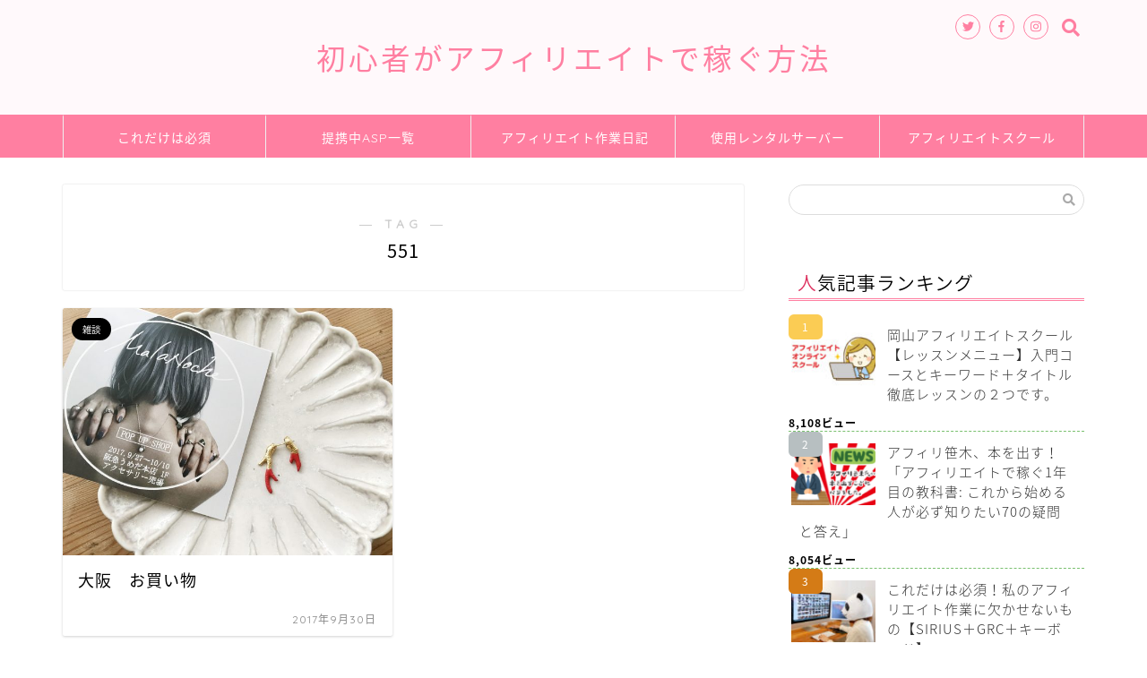

--- FILE ---
content_type: text/html; charset=UTF-8
request_url: http://xn--z8j1idet7q9c3h7078d.biz/tag/551
body_size: 16691
content:
<!DOCTYPE html>
<html lang="ja">
<head prefix="og: http://ogp.me/ns# fb: http://ogp.me/ns/fb# article: http://ogp.me/ns/article#">
<meta charset="utf-8">
<meta http-equiv="X-UA-Compatible" content="IE=edge">
<meta name="viewport" content="width=device-width, initial-scale=1">
<!-- ここからOGP -->
<meta property="og:type" content="blog">
<meta property="og:title" content="551タグの記事一覧｜初心者がアフィリエイトで稼ぐ方法 |">
<meta property="og:url" content="http://xn--z8j1idet7q9c3h7078d.biz/tag/malanoche%ef%bc%88%e3%83%9e%e3%83%a9%e3%83%8e%e3%83%bc%e3%83%81%e3%82%a7%ef%bc%89">
<meta property="og:image" content="http://xn--z8j1idet7q9c3h7078d.biz/wp-content/uploads/2017/09/IMG_7299.jpg">
<meta property="og:site_name" content="初心者がアフィリエイトで稼ぐ方法 |">
<meta property="fb:admins" content="">
<meta name="twitter:card" content="summary">
<!-- ここまでOGP --> 
<title>【551】タグの記事一覧｜初心者がアフィリエイトで稼ぐ方法 |</title>

<meta name='robots' content='max-image-preview:large' />
<link rel='dns-prefetch' href='//ajax.googleapis.com' />
<link rel='dns-prefetch' href='//cdnjs.cloudflare.com' />
<link rel='dns-prefetch' href='//use.fontawesome.com' />
<link rel='dns-prefetch' href='//s.w.org' />
<link rel="alternate" type="application/rss+xml" title="初心者がアフィリエイトで稼ぐ方法 | &raquo; フィード" href="http://xn--z8j1idet7q9c3h7078d.biz/feed" />
<link rel="alternate" type="application/rss+xml" title="初心者がアフィリエイトで稼ぐ方法 | &raquo; コメントフィード" href="http://xn--z8j1idet7q9c3h7078d.biz/comments/feed" />
<link rel="alternate" type="application/rss+xml" title="初心者がアフィリエイトで稼ぐ方法 | &raquo; 551 タグのフィード" href="http://xn--z8j1idet7q9c3h7078d.biz/tag/551/feed" />
		<script type="text/javascript">
			window._wpemojiSettings = {"baseUrl":"https:\/\/s.w.org\/images\/core\/emoji\/13.1.0\/72x72\/","ext":".png","svgUrl":"https:\/\/s.w.org\/images\/core\/emoji\/13.1.0\/svg\/","svgExt":".svg","source":{"concatemoji":"http:\/\/xn--z8j1idet7q9c3h7078d.biz\/wp-includes\/js\/wp-emoji-release.min.js?ver=5.8.12"}};
			!function(e,a,t){var n,r,o,i=a.createElement("canvas"),p=i.getContext&&i.getContext("2d");function s(e,t){var a=String.fromCharCode;p.clearRect(0,0,i.width,i.height),p.fillText(a.apply(this,e),0,0);e=i.toDataURL();return p.clearRect(0,0,i.width,i.height),p.fillText(a.apply(this,t),0,0),e===i.toDataURL()}function c(e){var t=a.createElement("script");t.src=e,t.defer=t.type="text/javascript",a.getElementsByTagName("head")[0].appendChild(t)}for(o=Array("flag","emoji"),t.supports={everything:!0,everythingExceptFlag:!0},r=0;r<o.length;r++)t.supports[o[r]]=function(e){if(!p||!p.fillText)return!1;switch(p.textBaseline="top",p.font="600 32px Arial",e){case"flag":return s([127987,65039,8205,9895,65039],[127987,65039,8203,9895,65039])?!1:!s([55356,56826,55356,56819],[55356,56826,8203,55356,56819])&&!s([55356,57332,56128,56423,56128,56418,56128,56421,56128,56430,56128,56423,56128,56447],[55356,57332,8203,56128,56423,8203,56128,56418,8203,56128,56421,8203,56128,56430,8203,56128,56423,8203,56128,56447]);case"emoji":return!s([10084,65039,8205,55357,56613],[10084,65039,8203,55357,56613])}return!1}(o[r]),t.supports.everything=t.supports.everything&&t.supports[o[r]],"flag"!==o[r]&&(t.supports.everythingExceptFlag=t.supports.everythingExceptFlag&&t.supports[o[r]]);t.supports.everythingExceptFlag=t.supports.everythingExceptFlag&&!t.supports.flag,t.DOMReady=!1,t.readyCallback=function(){t.DOMReady=!0},t.supports.everything||(n=function(){t.readyCallback()},a.addEventListener?(a.addEventListener("DOMContentLoaded",n,!1),e.addEventListener("load",n,!1)):(e.attachEvent("onload",n),a.attachEvent("onreadystatechange",function(){"complete"===a.readyState&&t.readyCallback()})),(n=t.source||{}).concatemoji?c(n.concatemoji):n.wpemoji&&n.twemoji&&(c(n.twemoji),c(n.wpemoji)))}(window,document,window._wpemojiSettings);
		</script>
		<style type="text/css">
img.wp-smiley,
img.emoji {
	display: inline !important;
	border: none !important;
	box-shadow: none !important;
	height: 1em !important;
	width: 1em !important;
	margin: 0 .07em !important;
	vertical-align: -0.1em !important;
	background: none !important;
	padding: 0 !important;
}
</style>
	<link rel='stylesheet' id='wp-block-library-css'  href='http://xn--z8j1idet7q9c3h7078d.biz/wp-includes/css/dist/block-library/style.min.css?ver=5.8.12' type='text/css' media='all' />
<link rel='stylesheet' id='toc-screen-css'  href='http://xn--z8j1idet7q9c3h7078d.biz/wp-content/plugins/table-of-contents-plus/screen.min.css?ver=1509' type='text/css' media='all' />
<link rel='stylesheet' id='wordpress-popular-posts-css-css'  href='http://xn--z8j1idet7q9c3h7078d.biz/wp-content/plugins/wordpress-popular-posts/public/css/wpp.css?ver=4.2.0' type='text/css' media='all' />
<link rel='stylesheet' id='theme-style-css'  href='http://xn--z8j1idet7q9c3h7078d.biz/wp-content/themes/jin/style.css?ver=5.8.12' type='text/css' media='all' />
<link rel='stylesheet' id='fontawesome-style-css'  href='https://use.fontawesome.com/releases/v5.1.0/css/all.css?ver=5.8.12' type='text/css' media='all' />
<link rel='stylesheet' id='swiper-style-css'  href='https://cdnjs.cloudflare.com/ajax/libs/Swiper/4.0.7/css/swiper.min.css?ver=5.8.12' type='text/css' media='all' />
<script type='text/javascript' src='https://ajax.googleapis.com/ajax/libs/jquery/1.12.4/jquery.min.js?ver=5.8.12' id='jquery-js'></script>
<script type='text/javascript' id='wpp-js-js-extra'>
/* <![CDATA[ */
var wpp_params = {"sampling_active":"0","sampling_rate":"100","ajax_url":"http:\/\/xn--z8j1idet7q9c3h7078d.biz\/wp-json\/wordpress-popular-posts\/v1\/popular-posts\/","ID":"","token":"715ed1e0e1","debug":""};
/* ]]> */
</script>
<script type='text/javascript' src='http://xn--z8j1idet7q9c3h7078d.biz/wp-content/plugins/wordpress-popular-posts/public/js/wpp-4.2.0.min.js?ver=4.2.0' id='wpp-js-js'></script>
<script type='text/javascript' src='http://xn--z8j1idet7q9c3h7078d.biz/wp-content/themes/jin/js/common.js?ver=5.8.12' id='cps-common-js'></script>
<link rel="https://api.w.org/" href="http://xn--z8j1idet7q9c3h7078d.biz/wp-json/" /><link rel="alternate" type="application/json" href="http://xn--z8j1idet7q9c3h7078d.biz/wp-json/wp/v2/tags/721" />	<style type="text/css">
		#wrapper{
							background-color: #ffffff;
				background-image: url();
					}
		.related-entry-headline-text span:before,
		#comment-title span:before,
		#reply-title span:before{
			background-color: #ff7fa1;
			border-color: #ff7fa1!important;
		}
		footer,
		#breadcrumb:after,
		#page-top a{	
			background-color: #f77ba0;
		}
		.footer-inner a,
		#copyright,
		#copyright-center{
			border-color: #fff!important;
			color: #fff!important;
		}
		#footer-widget-area
		{
			border-color: #fff!important;
		}
		.page-top-footer a{
			color: #f77ba0!important;
		}
				#breadcrumb ul li,
		#breadcrumb ul li a{
			color: #f77ba0!important;
		}
		
		body,
		a,
		a:link,
		a:visited,
		.my-profile,
		.widgettitle,
		.tabBtn-mag label{
			color: #000000;
		}
		a:hover{
			color: #53bcb5;
		}
						.widget_nav_menu ul > li > a:before,
		.widget_categories ul > li > a:before,
		.widget_archive form:after,
		.widget_categories form:after,
		.widget_nav_menu ul > li > ul.sub-menu > li > a:before,
		.widget_categories ul > li > .children > li > a:before,
		.widget_nav_menu ul > li > ul.sub-menu > li > ul.sub-menu li > a:before,
		.widget_categories ul > li > .children > li > .children li > a:before{
			color: #ff7fa1;
		}
		footer .footer-widget,
		footer .footer-widget a,
		footer .footer-widget ul li,
		.footer-widget.widget_nav_menu ul > li > a:before,
		.footer-widget.widget_categories ul > li > a:before{
			color: #fff!important;
			border-color: #fff!important;
		}
		footer .footer-widget .widgettitle{
			color: #fff!important;
			border-color: #000000!important;
		}
		footer .widget_nav_menu ul .children .children li a:before,
		footer .widget_categories ul .children .children li a:before{
			background-color: #fff!important;
		}
		#drawernav a:hover,
		.post-list-title,
		#prev-next p,
		#toc_container .toc_list li a{
			color: #000000!important;
		}
		#header-box{
			background-color: #fff9fb;
		}
						@media (min-width: 768px) {
			.top-image-meta{
				margin-top: calc(0px - 30px);
			}
		}
		@media (min-width: 1200px) {
			.top-image-meta{
				margin-top: calc(0px);
			}
		}
				.pickup-contents:before{
			background-color: #fff9fb!important;
		}
		
		.main-image-text{
			color: #555;
		}
		.main-image-text-sub{
			color: #555;
		}
		
						#site-info{
			padding-top: 40px!important;
			padding-bottom: 40px!important;
		}
				
		#site-info span a{
			color: #ff7fa1!important;
		}
		
				#headmenu .headsns .line a svg{
			fill: #ff7fa1!important;
		}
		#headmenu .headsns a,
		#headmenu{
			color: #ff7fa1!important;
			border-color:#ff7fa1!important;
		}
						.profile-follow .line-sns a svg{
			fill: #ff7fa1!important;
		}
		.profile-follow .line-sns a:hover svg{
			fill: #000000!important;
		}
		.profile-follow a{
			color: #ff7fa1!important;
			border-color:#ff7fa1!important;
		}
		.profile-follow a:hover,
		#headmenu .headsns a:hover{
			color:#000000!important;
			border-color:#000000!important;
		}
				.search-box:hover{
			color:#000000!important;
			border-color:#000000!important;
		}
				#header #headmenu .headsns .line a:hover svg{
			fill:#000000!important;
		}
		.cps-icon-bar,
		#navtoggle:checked + .sp-menu-open .cps-icon-bar{
			background-color: #ff7fa1;
		}
		#nav-container{
			background-color: #ff7fa1;
		}
		#drawernav ul.menu-box > li > a,
		#drawernav2 ul.menu-box > li > a,
		#drawernav3 ul.menu-box > li > a,
		#drawernav4 ul.menu-box > li > a,
		#drawernav5 ul.menu-box > li > a,
		#drawernav ul.menu-box > li.menu-item-has-children:after,
		#drawernav2 ul.menu-box > li.menu-item-has-children:after,
		#drawernav3 ul.menu-box > li.menu-item-has-children:after,
		#drawernav4 ul.menu-box > li.menu-item-has-children:after,
		#drawernav5 ul.menu-box > li.menu-item-has-children:after{
			color: #ffffff!important;
		}
		#drawernav ul.menu-box li a,
		#drawernav2 ul.menu-box li a,
		#drawernav3 ul.menu-box li a,
		#drawernav4 ul.menu-box li a,
		#drawernav5 ul.menu-box li a{
			font-size: 14px!important;
		}
		#drawernav3 ul.menu-box > li{
			color: #000000!important;
		}
		#drawernav4 .menu-box > .menu-item > a:after,
		#drawernav3 .menu-box > .menu-item > a:after,
		#drawernav .menu-box > .menu-item > a:after{
			background-color: #ffffff!important;
		}
		#drawernav2 .menu-box > .menu-item:hover,
		#drawernav5 .menu-box > .menu-item:hover{
			border-top-color: #ff7fa1!important;
		}
				.cps-info-bar a{
			background-color: #ffcd44!important;
		}
				@media (min-width: 768px) {
			.post-list-mag .post-list-item:not(:nth-child(2n)){
				margin-right: 2.6%;
			}
		}
				@media (min-width: 768px) {
			#tab-1:checked ~ .tabBtn-mag li [for="tab-1"]:after,
			#tab-2:checked ~ .tabBtn-mag li [for="tab-2"]:after,
			#tab-3:checked ~ .tabBtn-mag li [for="tab-3"]:after,
			#tab-4:checked ~ .tabBtn-mag li [for="tab-4"]:after{
				border-top-color: #ff7fa1!important;
			}
			.tabBtn-mag label{
				border-bottom-color: #ff7fa1!important;
			}
		}
		#tab-1:checked ~ .tabBtn-mag li [for="tab-1"],
		#tab-2:checked ~ .tabBtn-mag li [for="tab-2"],
		#tab-3:checked ~ .tabBtn-mag li [for="tab-3"],
		#tab-4:checked ~ .tabBtn-mag li [for="tab-4"],
		#prev-next a.next:after,
		#prev-next a.prev:after,
		.more-cat-button a:hover span:before{
			background-color: #ff7fa1!important;
		}
		

		.swiper-slide .post-list-cat,
		.post-list-mag .post-list-cat,
		.post-list-mag3col .post-list-cat,
		.post-list-mag-sp1col .post-list-cat,
		.swiper-pagination-bullet-active,
		.pickup-cat,
		.post-list .post-list-cat,
		#breadcrumb .bcHome a:hover span:before,
		.popular-item:nth-child(1) .pop-num,
		.popular-item:nth-child(2) .pop-num,
		.popular-item:nth-child(3) .pop-num{
			background-color: #000000!important;
		}
		.sidebar-btn a,
		.profile-sns-menu{
			background-color: #000000!important;
		}
		.sp-sns-menu a,
		.pickup-contents-box a:hover .pickup-title{
			border-color: #ff7fa1!important;
			color: #ff7fa1!important;
		}
				.pro-line svg{
			fill: #ff7fa1!important;
		}
		.cps-post-cat a,
		.meta-cat,
		.popular-cat{
			background-color: #000000!important;
			border-color: #000000!important;
		}
		.tagicon,
		.tag-box a,
		#toc_container .toc_list > li,
		#toc_container .toc_title{
			color: #ff7fa1!important;
		}
		.tag-box a,
		#toc_container:before{
			border-color: #ff7fa1!important;
		}
		.cps-post-cat a:hover{
			color: #53bcb5!important;
		}
		.pagination li:not([class*="current"]) a:hover,
		.widget_tag_cloud a:hover{
			background-color: #ff7fa1!important;
		}
		.pagination li:not([class*="current"]) a:hover{
			opacity: 0.5!important;
		}
		.pagination li.current a{
			background-color: #ff7fa1!important;
			border-color: #ff7fa1!important;
		}
		.nextpage a:hover span {
			color: #ff7fa1!important;
			border-color: #ff7fa1!important;
		}
		.cta-content:before{
			background-color: #ffffff!important;
		}
		.cta-text,
		.info-title{
			color: #000000!important;
		}
		#footer-widget-area.footer_style1 .widgettitle{
			border-color: #000000!important;
		}
		.sidebar_style1 .widgettitle,
		.sidebar_style5 .widgettitle{
			border-color: #ff7fa1!important;
		}
		.sidebar_style2 .widgettitle,
		.sidebar_style4 .widgettitle,
		.sidebar_style6 .widgettitle{
			background-color: #ff7fa1!important;
		}
		
		.tn-logo-size{
			font-size: 240%!important;
		}
		.tn-logo-size img{
			width: 240%!important;
		}
		.sp-logo-size{
			font-size: 120%!important;
		}
		.sp-logo-size img{
			width: 120%!important;
		}
				.cps-post-main ul > li:before,
		.cps-post-main ol > li:before{
			background-color: #000000!important;
		}
		.profile-card .profile-title{
			background-color: #ff7fa1!important;
		}
		.profile-card{
			border-color: #ff7fa1!important;
		}
		.cps-post-main a{
			color:#2450b7;
		}
		.cps-post-main .marker{
			background: -webkit-linear-gradient( transparent 80%, #f7ee88 0% ) ;
			background: linear-gradient( transparent 80%, #f7ee88 0% ) ;
		}
		.cps-post-main .marker2{
			background: -webkit-linear-gradient( transparent 60%, #a9eaf2 0% ) ;
			background: linear-gradient( transparent 60%, #a9eaf2 0% ) ;
		}
		
		
		.simple-box1{
			border-color:#68d6cb!important;
		}
		.simple-box2{
			border-color:#f2bf7d!important;
		}
		.simple-box3{
			border-color:#68d6cb!important;
		}
		.simple-box4{
			border-color:#7badd8!important;
		}
		.simple-box4:before{
			background-color: #7badd8;
		}
		.simple-box5{
			border-color:#e896c7!important;
		}
		.simple-box5:before{
			background-color: #e896c7;
		}
		.simple-box6{
			background-color:#fffdef!important;
		}
		.simple-box7{
			border-color:#def1f9!important;
		}
		.simple-box7:before{
			background-color:#def1f9!important;
		}
		.simple-box8{
			border-color:#96ddc1!important;
		}
		.simple-box8:before{
			background-color:#96ddc1!important;
		}
		.simple-box9:before{
			background-color:#e1c0e8!important;
		}
		.simple-box9:after{
			border-color:#e1c0e8 #e1c0e8 #ffffff #ffffff!important;
		}
		
		.kaisetsu-box1:before,
		.kaisetsu-box1-title{
			background-color:#ffb49e!important;
		}
		.kaisetsu-box2{
			border-color:#68d6cb!important;
		}
		.kaisetsu-box2-title{
			background-color:#68d6cb!important;
		}
		.kaisetsu-box4{
			border-color:#ea91a9!important;
		}
		.kaisetsu-box4-title{
			background-color:#ea91a9!important;
		}
		.kaisetsu-box5:before{
			background-color:#57b3ba!important;
		}
		.kaisetsu-box5-title{
			background-color:#57b3ba!important;
		}
		
		.concept-box1{
			border-color:#85db8f!important;
		}
		.concept-box1:after{
			background-color:#85db8f!important;
		}
		.concept-box1:before{
			content:"ポイント"!important;
			color:#85db8f!important;
		}
		.concept-box2{
			border-color:#f7cf6a!important;
		}
		.concept-box2:after{
			background-color:#f7cf6a!important;
		}
		.concept-box2:before{
			content:"注意点"!important;
			color:#f7cf6a!important;
		}
		.concept-box3{
			border-color:#86cee8!important;
		}
		.concept-box3:after{
			background-color:#86cee8!important;
		}
		.concept-box3:before{
			content:"良い例"!important;
			color:#86cee8!important;
		}
		.concept-box4{
			border-color:#ed8989!important;
		}
		.concept-box4:after{
			background-color:#ed8989!important;
		}
		.concept-box4:before{
			content:"悪い例"!important;
			color:#ed8989!important;
		}
		.concept-box5{
			border-color:#9e9e9e!important;
		}
		.concept-box5:after{
			background-color:#9e9e9e!important;
		}
		.concept-box5:before{
			content:"参考"!important;
			color:#9e9e9e!important;
		}
		.concept-box6{
			border-color:#8eaced!important;
		}
		.concept-box6:after{
			background-color:#8eaced!important;
		}
		.concept-box6:before{
			content:"メモ"!important;
			color:#8eaced!important;
		}
		
		.innerlink-box1,
		.blog-card{
			border-color:#68d6cb!important;
		}
		.innerlink-box1-title{
			background-color:#68d6cb!important;
			border-color:#68d6cb!important;
		}
		.innerlink-box1:before,
		.blog-card-hl-box{
			background-color:#68d6cb!important;
		}
		.concept-box1:before,
		.concept-box2:before,
		.concept-box3:before,
		.concept-box4:before,
		.concept-box5:before,
		.concept-box6:before{
			background-color: #ffffff;
		}
		.concept-box1:after,
		.concept-box2:after,
		.concept-box3:after,
		.concept-box4:after,
		.concept-box5:after,
		.concept-box6:after{
			border-color: #ffffff;
		}
		
		
		.color-button01 a,
		.color-button01 a:hover,
		.color-button01:before{
			background-color: #ff7fa1!important;
		}
		.top-image-btn-color a,
		.top-image-btn-color a:hover,
		.top-image-btn-color:before{
			background-color: #ffcd44!important;
		}
		.color-button02 a,
		.color-button02 a:hover,
		.color-button02:before{
			background-color: #68d6cb!important;
		}
		
		.color-button01-big a,
		.color-button01-big a:hover,
		.color-button01-big:before{
			background-color: #68d6cb!important;
		}
		.color-button01-big a,
		.color-button01-big:before{
			border-radius: 5px!important;
		}
		.color-button01-big a{
			padding-top: 20px!important;
			padding-bottom: 20px!important;
		}
		
		.color-button02-big a,
		.color-button02-big a:hover,
		.color-button02-big:before{
			background-color: #ffca89!important;
		}
		.color-button02-big a,
		.color-button02-big:before{
			border-radius: 40px!important;
		}
		.color-button02-big a{
			padding-top: 20px!important;
			padding-bottom: 20px!important;
		}
				.color-button01-big{
			width: 75%!important;
		}
		.color-button02-big{
			width: 75%!important;
		}
				
		
					.top-image-btn-color:before,
			.color-button01:before,
			.color-button02:before,
			.color-button01-big:before,
			.color-button02-big:before{
				bottom: -1px;
				left: -1px;
				width: 100%;
				height: 100%;
				border-radius: 6px;
				box-shadow: 0px 1px 5px 0px rgba(0, 0, 0, 0.25);
				-webkit-transition: all .4s;
				transition: all .4s;
			}
			.top-image-btn-color a:hover,
			.color-button01 a:hover,
			.color-button02 a:hover,
			.color-button01-big a:hover,
			.color-button02-big a:hover{
				-webkit-transform: translateY(2px);
				transform: translateY(2px);
				-webkit-filter: brightness(0.95);
				 filter: brightness(0.95);
			}
			.top-image-btn-color:hover:before,
			.color-button01:hover:before,
			.color-button02:hover:before,
			.color-button01-big:hover:before,
			.color-button02-big:hover:before{
				-webkit-transform: translateY(2px);
				transform: translateY(2px);
				box-shadow: none!important;
			}
				
		.h2-style01 h2,
		.h2-style02 h2:before,
		.h2-style03 h2,
		.h2-style04 h2:before,
		.h2-style05 h2,
		.h2-style07 h2:before,
		.h2-style07 h2:after,
		.h3-style03 h3:before,
		.h3-style02 h3:before,
		.h3-style05 h3:before,
		.h3-style07 h3:before,
		.h2-style08 h2:after,
		.h2-style10 h2:before,
		.h2-style10 h2:after,
		.h3-style02 h3:after,
		.h4-style02 h4:before{
			background-color: #ff7fa1!important;
		}
		.h3-style01 h3,
		.h3-style04 h3,
		.h3-style05 h3,
		.h3-style06 h3,
		.h4-style01 h4,
		.h2-style02 h2,
		.h2-style08 h2,
		.h2-style08 h2:before,
		.h2-style09 h2,
		.h4-style03 h4{
			border-color: #ff7fa1!important;
		}
		.h2-style05 h2:before{
			border-top-color: #ff7fa1!important;
		}
		.h2-style06 h2:before,
		.sidebar_style3 .widgettitle:after{
			background-image: linear-gradient(
				-45deg,
				transparent 25%,
				#ff7fa1 25%,
				#ff7fa1 50%,
				transparent 50%,
				transparent 75%,
				#ff7fa1 75%,
				#ff7fa1			);
		}
				
		@media all and (-ms-high-contrast:none){
			*::-ms-backdrop, .color-button01:before,
			.color-button02:before,
			.color-button01-big:before,
			.color-button02-big:before{
				background-color: #595857!important;
			}
		}
		
		.jin-lp-h2 h2,
		.jin-lp-h2 h2{
			background-color: transparent!important;
			border-color: transparent!important;
			color: #000000!important;
		}
		.jincolumn-h3style2{
			border-color:#ff7fa1!important;
		}
		.jinlph2-style1 h2:first-letter{
			color:#ff7fa1!important;
		}
		.jinlph2-style2 h2,
		.jinlph2-style3 h2{
			border-color:#ff7fa1!important;
		}
		.jin-photo-title .jin-fusen1-down,
		.jin-photo-title .jin-fusen1-even,
		.jin-photo-title .jin-fusen1-up{
			border-left-color:#ff7fa1;
		}
		.jin-photo-title .jin-fusen2,
		.jin-photo-title .jin-fusen3{
			background-color:#ff7fa1;
		}
		.jin-photo-title .jin-fusen2:before,
		.jin-photo-title .jin-fusen3:before {
			border-top-color: #ff7fa1;
		}
		
		
	</style>
<style type="text/css">.recentcomments a{display:inline !important;padding:0 !important;margin:0 !important;}</style><link rel="icon" href="http://xn--z8j1idet7q9c3h7078d.biz/wp-content/uploads/2018/12/cropped-download-32x32.jpg" sizes="32x32" />
<link rel="icon" href="http://xn--z8j1idet7q9c3h7078d.biz/wp-content/uploads/2018/12/cropped-download-192x192.jpg" sizes="192x192" />
<link rel="apple-touch-icon" href="http://xn--z8j1idet7q9c3h7078d.biz/wp-content/uploads/2018/12/cropped-download-180x180.jpg" />
<meta name="msapplication-TileImage" content="http://xn--z8j1idet7q9c3h7078d.biz/wp-content/uploads/2018/12/cropped-download-270x270.jpg" />
		<style type="text/css" id="wp-custom-css">
			/*ウィジェットタイトル1文字目の色*/
.widgettitle::first-letter{color:#dd305e;}
/*-- 人気記事デザイン --*/
ul.wpp-list li {
    border-bottom: 1px dashed #79c06e;/*記事間の点線と色*/
    position: relative;/*相対位置*/
}

ul.wpp-list li img {/*アイキャッチ画像*/
    margin: 10px 10px 10px 0px;/*画像の余白*/
    padding: 3px;/*画像の位置*/
}

ul.wpp-list li a.wpp-post-title {/*記事タイトル*/
    display: block;/*ブロック形式で表示*/
    font-size: 15px;/*文字サイズ*/
    color: #333;/*文字色*/
    padding: 12px;/*タイトル位置*/
    text-decoration: none;/*タイトルの下線なし*/
}

ul.wpp-list li a.wpp-post-title:hover {
    color: #4169e1;/*ホバー時のタイトル色*/
}

ul.wpp-list li:before {/*ランキングカウンター全体*/
    content: counter(wpp-count);/*カウンターを表示*/
    display: block;/*ブロック形式で表示*/
    position: absolute;/*絶対位置*/
    font-size: 12px;/*数字サイズ*/
    color: #fff;/*数字の色*/
    background-color: #333;/*背景色*/
    padding: 5px 15px;/*縦と横の幅*/
    border-radius: 6px;/*角の丸み*/
    top: 0;/*右からの位置*/
    left: 0;/*下からの位置*/
    opacity: 1;/*透明度*/
    z-index: 5000;/*重なりの順序*/
}

ul.wpp-list li {
    counter-increment: wpp-count;/*カウント数*/
}
ul.wpp-list li:nth-child(1):before{/*ランキング1*/
    background-color: #FBCC54;/*背景色*/
}
ul.wpp-list li:nth-child(2):before{/*ランキング2*/
    background-color: #B7BFC1;/*背景色*/
}
ul.wpp-list li:nth-child(3):before{/*ランキング3*/
    background-color: #D47B16;/*背景色*/
}

/*-- 人気記事デザイン --*/
ul.wpp-list li {
    border-bottom: 1px dashed #79c06e;/*記事間の点線と色*/
    position: relative;/*相対位置*/
}
 
ul.wpp-list li img {/*アイキャッチ画像*/
    margin: 10px 10px 10px 0px;/*画像の余白*/
    padding: 3px;/*画像の位置*/
}
 
ul.wpp-list li a.wpp-post-title {/*記事タイトル*/
    display: block;/*ブロック形式で表示*/
    font-size: 15px;/*文字サイズ*/
    color: #333;/*文字色*/
    padding: 12px;/*タイトル位置*/
    text-decoration: none;/*タイトルの下線なし*/
}
 
ul.wpp-list li a.wpp-post-title:hover {
    color: #4169e1;/*ホバー時のタイトル色*/
}
 
ul.wpp-list li:before {/*ランキングカウンター全体*/
    content: counter(wpp-count);/*カウンターを表示*/
    display: block;/*ブロック形式で表示*/
    position: absolute;/*絶対位置*/
    font-size: 12px;/*数字サイズ*/
    color: #fff;/*数字の色*/
    background-color: #333;/*背景色*/
    padding: 5px 15px;/*縦と横の幅*/
    border-radius: 6px;/*角の丸み*/
    top: 0;/*右からの位置*/
    left: 0;/*下からの位置*/
    opacity: 1;/*透明度*/
    z-index: 5000;/*重なりの順序*/
}
 
ul.wpp-list li {
    counter-increment: wpp-count;/*カウント数*/
}
ul.wpp-list li:nth-child(1):before{/*ランキング1*/
    background-color: #FBCC54;/*背景色*/
}
ul.wpp-list li:nth-child(2):before{/*ランキング2*/
    background-color: #B7BFC1;/*背景色*/
}
ul.wpp-list li:nth-child(3):before{/*ランキング3*/
    background-color: #D47B16;/*背景色*/
}		</style>
		
<link href="https://fonts.googleapis.com/css?family=Quicksand" rel="stylesheet">
<link href="https://fonts.googleapis.com/earlyaccess/notosansjapanese.css" rel="stylesheet" />

<meta name="google-site-verification" content="Z3srUt4yTicPNPDHSq1T0EUJGXT-ZuWGoBg_J6fYmiI" /></head>
<body class="archive tag tag-721" id="nts-style">
<div id="wrapper">

		
	<div id="scroll-content" class="animate">
	
		<!--ヘッダー-->

					<div id="header-box" class="tn_on header-box animate">
	<div id="header" class="header-type2 header animate">
		
		<div id="site-info" class="ef">
												<span class="tn-logo-size"><a href='http://xn--z8j1idet7q9c3h7078d.biz/' title='初心者がアフィリエイトで稼ぐ方法 |' rel='home'>初心者がアフィリエイトで稼ぐ方法</a></span>
									</div>

	
				<div id="headmenu">
			<span class="headsns tn_sns_on">
									<span class="twitter"><a href="#"><i class="fab fa-twitter fa-lg" aria-hidden="true"></i></a></span>
													<span class="facebook">
					<a href="#"><i class="fab fa-facebook-f fa-lg" aria-hidden="true"></i></a>
					</span>
													<span class="instagram">
					<a href="#"><i class="fab fa-instagram fa-lg" aria-hidden="true"></i></a>
					</span>
									
									

			</span>
			<span class="headsearch tn_search_on">
				<form class="search-box" role="search" method="get" id="searchform" action="http://xn--z8j1idet7q9c3h7078d.biz/">
	<input type="search" placeholder="" class="text search-text" value="" name="s" id="s">
	<input type="submit" id="searchsubmit" value="&#xf002;">
</form>
			</span>
		</div>
		
	</div>
	
		
</div>

	

	
	<!--ヘッダー画像-->
													<!--ヘッダー画像-->

	
	<!--グローバルナビゲーション layout1-->
				<div id="nav-container" class="header-style5-animate animate">
			<div id="drawernav2" class="ef">
				<nav class="fixed-content"><ul class="menu-box"><li class="menu-item menu-item-type-post_type menu-item-object-page menu-item-1085"><a href="http://xn--z8j1idet7q9c3h7078d.biz/%e3%81%93%e3%82%8c%e3%81%a0%e3%81%91%e3%81%af%e5%bf%85%e9%a0%88">これだけは必須</a></li>
<li class="menu-item menu-item-type-post_type menu-item-object-page menu-item-348"><a href="http://xn--z8j1idet7q9c3h7078d.biz/%e5%88%a9%e7%94%a8%e4%b8%adasp%e3%81%ae%e7%b4%b9%e4%bb%8b">提携中ASP一覧</a></li>
<li class="menu-item menu-item-type-taxonomy menu-item-object-category menu-item-6341"><a href="http://xn--z8j1idet7q9c3h7078d.biz/category/sagyou"><span><i class="アフィリエイト作業の日記。" aria-hidden="true"></i></span>アフィリエイト作業日記</a></li>
<li class="menu-item menu-item-type-post_type menu-item-object-page menu-item-1068"><a href="http://xn--z8j1idet7q9c3h7078d.biz/%e4%bd%bf%e7%94%a8%e3%83%ac%e3%83%b3%e3%82%bf%e3%83%ab%e3%82%b5%e3%83%bc%e3%83%90%e3%83%bc%e7%b4%b9%e4%bb%8b">使用レンタルサーバー</a></li>
<li class="menu-item menu-item-type-post_type menu-item-object-post menu-item-4302"><a href="http://xn--z8j1idet7q9c3h7078d.biz/school/course.html">アフィリエイトスクール</a></li>
</ul></nav>			</div>
		</div>
				<!--グローバルナビゲーション layout1-->
		
		<!--ヘッダー-->

		<div class="clearfix"></div>

			
														
		
	<div id="contents">
		
		<!--メインコンテンツ-->
		<main id="main-contents" class="main-contents article_style1 animate" itemscope itemtype="https://schema.org/Blog">
			<section class="cps-post-box hentry">
				<header class="archive-post-header">
											<span class="archive-title-sub ef">― TAG ―</span>
						<h1 class="archive-title entry-title" itemprop="headline">551</h1>
										<div class="cps-post-meta vcard">
						<span class="writer fn" itemprop="author" itemscope itemtype="http://schema.org/Person"><span itemprop="name">アフィリ笹木</span></span>
					</div>
				</header>
			</section>

			<section class="entry-content archive-box">
				<div class="toppost-list-box-simple">

	<div class="post-list-mag">
				<article class="post-list-item" itemscope itemtype="https://schema.org/BlogPosting">
	<a class="post-list-link" rel="bookmark" href="http://xn--z8j1idet7q9c3h7078d.biz/diary/%e5%a4%a7%e9%98%aa%e3%80%80%e3%81%8a%e8%b2%b7%e3%81%84%e7%89%a9.html" itemprop='mainEntityOfPage'>
		<div class="post-list-inner">
			<div class="post-list-thumb" itemprop="image" itemscope itemtype="https://schema.org/ImageObject">
															<img src="http://xn--z8j1idet7q9c3h7078d.biz/wp-content/uploads/2017/09/IMG_7299.jpg" class="attachment-small_size size-small_size wp-post-image" alt="MalaNoche（マラノーチェ）ピアス" loading="lazy" srcset="http://xn--z8j1idet7q9c3h7078d.biz/wp-content/uploads/2017/09/IMG_7299.jpg 640w, http://xn--z8j1idet7q9c3h7078d.biz/wp-content/uploads/2017/09/IMG_7299-300x225.jpg 300w" sizes="(max-width: 480px) 100vw, 480px" />						<meta itemprop="url" content="http://xn--z8j1idet7q9c3h7078d.biz/wp-content/uploads/2017/09/IMG_7299.jpg">
						<meta itemprop="width" content="640">
						<meta itemprop="height" content="360">
												</div>
			<div class="post-list-meta vcard">
								<span class="post-list-cat category-diary" style="background-color:!important;" itemprop="keywords">雑談</span>
				
				<h2 class="post-list-title entry-title" itemprop="headline">大阪　お買い物</h2>

									<span class="post-list-date date updated ef" itemprop="datePublished dateModified" datetime="2017-09-30" content="2017-09-30">2017年9月30日</span>
				
				<span class="writer fn" itemprop="author" itemscope itemtype="http://schema.org/Person"><span itemprop="name">アフィリ笹木</span></span>

				<div class="post-list-publisher" itemprop="publisher" itemscope itemtype="https://schema.org/Organization">
					<span itemprop="logo" itemscope itemtype="https://schema.org/ImageObject">
						<span itemprop="url"></span>
					</span>
					<span itemprop="name">初心者がアフィリエイトで稼ぐ方法 |</span>
				</div>
			</div>
		</div>
	</a>
</article>		
		<section class="pager-top">
					</section>
	</div>
</div>			</section>
			
											</main>

		<!--サイドバー-->
<div id="sidebar" class="sideber sidebar_style5 animate" role="complementary" itemscope itemtype="http://schema.org/WPSideBar">
		
	<div id="search-2" class="widget widget_search"><form class="search-box" role="search" method="get" id="searchform" action="http://xn--z8j1idet7q9c3h7078d.biz/">
	<input type="search" placeholder="" class="text search-text" value="" name="s" id="s">
	<input type="submit" id="searchsubmit" value="&#xf002;">
</form>
</div>
<div id="wpp-2" class="widget popular-posts">
<div class="widgettitle ef">人気記事ランキング</div>
<!-- WordPress Popular Posts -->

<ul class="wpp-list wpp-list-with-thumbnails">
<li>
<a href="http://xn--z8j1idet7q9c3h7078d.biz/school/course.html" title="岡山アフィリエイトスクール【レッスンメニュー】入門コースとキーワード＋タイトル徹底レッスンの２つです。" target="_self"><img src="http://xn--z8j1idet7q9c3h7078d.biz/wp-content/uploads/wordpress-popular-posts/4076-featured-100x75.jpg" width="100" height="75" alt="岡山アフィリエイトスクール【レッスンメニュー】入門コースとキーワード＋タイトル徹底レッスンの２つです。" class="wpp-thumbnail wpp_cached_thumb wpp_featured" /></a>
<a href="http://xn--z8j1idet7q9c3h7078d.biz/school/course.html" title="岡山アフィリエイトスクール【レッスンメニュー】入門コースとキーワード＋タイトル徹底レッスンの２つです。" class="wpp-post-title" target="_self">岡山アフィリエイトスクール【レッスンメニュー】入門コースとキーワード＋タイトル徹底レッスンの２つです。</a>
 <span class="wpp-meta post-stats"><span class="wpp-views">8,108ビュー</span></span>
</li>
<li>
<a href="http://xn--z8j1idet7q9c3h7078d.biz/sagyou/affilisasaki.html" title="アフィリ笹木、本を出す！「アフィリエイトで稼ぐ1年目の教科書: これから始める人が必ず知りたい70の疑問と答え」" target="_self"><img src="http://xn--z8j1idet7q9c3h7078d.biz/wp-content/uploads/wordpress-popular-posts/4230-featured-100x75.png" width="100" height="75" alt="アフィリ笹木、本を出す！「アフィリエイトで稼ぐ1年目の教科書: これから始める人が必ず知りたい70の疑問と答え」" class="wpp-thumbnail wpp_cached_thumb wpp_featured" /></a>
<a href="http://xn--z8j1idet7q9c3h7078d.biz/sagyou/affilisasaki.html" title="アフィリ笹木、本を出す！「アフィリエイトで稼ぐ1年目の教科書: これから始める人が必ず知りたい70の疑問と答え」" class="wpp-post-title" target="_self">アフィリ笹木、本を出す！「アフィリエイトで稼ぐ1年目の教科書: これから始める人が必ず知りたい70の疑問と答え」</a>
 <span class="wpp-meta post-stats"><span class="wpp-views">8,054ビュー</span></span>
</li>
<li>
<a href="http://xn--z8j1idet7q9c3h7078d.biz/%e3%81%93%e3%82%8c%e3%81%a0%e3%81%91%e3%81%af%e5%bf%85%e9%a0%88" title="これだけは必須！私のアフィリエイト作業に欠かせないもの【SIRIUS＋GRC＋キーボード】" target="_self"><img src="http://xn--z8j1idet7q9c3h7078d.biz/wp-content/uploads/wordpress-popular-posts/1073-featured-100x75.jpg" width="100" height="75" alt="これだけは必須！私のアフィリエイト作業に欠かせないもの【SIRIUS＋GRC＋キーボード】" class="wpp-thumbnail wpp_cached_thumb wpp_featured" /></a>
<a href="http://xn--z8j1idet7q9c3h7078d.biz/%e3%81%93%e3%82%8c%e3%81%a0%e3%81%91%e3%81%af%e5%bf%85%e9%a0%88" title="これだけは必須！私のアフィリエイト作業に欠かせないもの【SIRIUS＋GRC＋キーボード】" class="wpp-post-title" target="_self">これだけは必須！私のアフィリエイト作業に欠かせないもの【SIRIUS＋GRC＋キーボード】</a>
 <span class="wpp-meta post-stats"><span class="wpp-views">6,460ビュー</span></span>
</li>
<li>
<a href="http://xn--z8j1idet7q9c3h7078d.biz/tools/saizero.html" title="アフィリエイト用の文章作成には、web専用記事作成のコツがあった「文才ゼロから始めるWeb記事執筆術」はみんな読んだらいいと思う" target="_self"><img src="http://xn--z8j1idet7q9c3h7078d.biz/wp-content/uploads/wordpress-popular-posts/3520-featured-100x75.jpg" width="100" height="75" alt="アフィリエイト用の文章作成には、web専用記事作成のコツがあった「文才ゼロから始めるWeb記事執筆術」はみんな読んだらいいと思う" class="wpp-thumbnail wpp_cached_thumb wpp_featured" /></a>
<a href="http://xn--z8j1idet7q9c3h7078d.biz/tools/saizero.html" title="アフィリエイト用の文章作成には、web専用記事作成のコツがあった「文才ゼロから始めるWeb記事執筆術」はみんな読んだらいいと思う" class="wpp-post-title" target="_self">アフィリエイト用の文章作成には、web専用記事作成のコツがあった「文才ゼロから始めるWeb記事執筆術」はみんな読んだらいいと思う</a>
 <span class="wpp-meta post-stats"><span class="wpp-views">5,904ビュー</span></span>
</li>
<li>
<a href="http://xn--z8j1idet7q9c3h7078d.biz/books/%e3%81%bb%e3%81%a3%e3%81%9f%e3%82%89%e3%81%8b%e3%81%97%e3%81%a7%e3%82%82%e6%9c%8810%e4%b8%87%e5%86%86-%e3%83%9f%e3%83%8b%e3%82%b5%e3%82%a4%e3%83%88%e3%82%92%e3%81%a4%e3%81%8f%e3%81%a3%e3%81%a6.html" title="ほったらかしでも月10万円! ミニサイトをつくって儲ける法" target="_self"><img src="http://xn--z8j1idet7q9c3h7078d.biz/wp-content/uploads/wordpress-popular-posts/3322-featured-100x75.jpg" width="100" height="75" alt="ほったらかしでも月10万円! ミニサイトをつくって儲ける法" class="wpp-thumbnail wpp_cached_thumb wpp_featured" /></a>
<a href="http://xn--z8j1idet7q9c3h7078d.biz/books/%e3%81%bb%e3%81%a3%e3%81%9f%e3%82%89%e3%81%8b%e3%81%97%e3%81%a7%e3%82%82%e6%9c%8810%e4%b8%87%e5%86%86-%e3%83%9f%e3%83%8b%e3%82%b5%e3%82%a4%e3%83%88%e3%82%92%e3%81%a4%e3%81%8f%e3%81%a3%e3%81%a6.html" title="ほったらかしでも月10万円! ミニサイトをつくって儲ける法" class="wpp-post-title" target="_self">ほったらかしでも月10万円! ミニサイトをつくって儲ける法</a>
 <span class="wpp-meta post-stats"><span class="wpp-views">3,965ビュー</span></span>
</li>
<li>
<a href="http://xn--z8j1idet7q9c3h7078d.biz/sagyou/kakakikata.html" title="文章をはじめて書く人が稼げる記事を簡単に書く方法【良い記事って何？】" target="_self"><img src="http://xn--z8j1idet7q9c3h7078d.biz/wp-content/uploads/wordpress-popular-posts/3466-featured-100x75.jpg" width="100" height="75" alt="文章をはじめて書く人が稼げる記事を簡単に書く方法【良い記事って何？】" class="wpp-thumbnail wpp_cached_thumb wpp_featured" /></a>
<a href="http://xn--z8j1idet7q9c3h7078d.biz/sagyou/kakakikata.html" title="文章をはじめて書く人が稼げる記事を簡単に書く方法【良い記事って何？】" class="wpp-post-title" target="_self">文章をはじめて書く人が稼げる記事を簡単に書く方法【良い記事って何？】</a>
 <span class="wpp-meta post-stats"><span class="wpp-views">3,485ビュー</span></span>
</li>
<li>
<a href="http://xn--z8j1idet7q9c3h7078d.biz/tools/cwordhowto.html" title="Cワードって何をするツール？私の使い方" target="_self"><img src="http://xn--z8j1idet7q9c3h7078d.biz/wp-content/uploads/wordpress-popular-posts/4532-featured-100x75.jpg" width="100" height="75" alt="Cワードって何をするツール？私の使い方" class="wpp-thumbnail wpp_cached_thumb wpp_featured" /></a>
<a href="http://xn--z8j1idet7q9c3h7078d.biz/tools/cwordhowto.html" title="Cワードって何をするツール？私の使い方" class="wpp-post-title" target="_self">Cワードって何をするツール？私の使い方</a>
 <span class="wpp-meta post-stats"><span class="wpp-views">3,397ビュー</span></span>
</li>
<li>
<a href="http://xn--z8j1idet7q9c3h7078d.biz/maruyamajyuku/%e3%82%a2%e3%83%95%e3%82%a3%e3%83%aa%e3%82%a8%e3%82%a4%e3%83%88%e3%81%ae%e6%96%87%e7%ab%a0%e3%81%ae%e6%9b%b8%e3%81%8d%e6%96%b9%e2%80%bb%e8%8b%a6%e6%89%8b%e3%81%aa%e4%ba%ba%e3%81%af%e6%96%87%e7%ab%a0.html" title="アフィリエイトの文章の書き方※苦手な人は文章力じゃなくコツを知らないだけ" target="_self"><img src="http://xn--z8j1idet7q9c3h7078d.biz/wp-content/uploads/wordpress-popular-posts/4850-featured-100x75.jpg" width="100" height="75" alt="アフィリエイトの文章の書き方※苦手な人は文章力じゃなくコツを知らないだけ" class="wpp-thumbnail wpp_cached_thumb wpp_featured" /></a>
<a href="http://xn--z8j1idet7q9c3h7078d.biz/maruyamajyuku/%e3%82%a2%e3%83%95%e3%82%a3%e3%83%aa%e3%82%a8%e3%82%a4%e3%83%88%e3%81%ae%e6%96%87%e7%ab%a0%e3%81%ae%e6%9b%b8%e3%81%8d%e6%96%b9%e2%80%bb%e8%8b%a6%e6%89%8b%e3%81%aa%e4%ba%ba%e3%81%af%e6%96%87%e7%ab%a0.html" title="アフィリエイトの文章の書き方※苦手な人は文章力じゃなくコツを知らないだけ" class="wpp-post-title" target="_self">アフィリエイトの文章の書き方※苦手な人は文章力じゃなくコツを知らないだけ</a>
 <span class="wpp-meta post-stats"><span class="wpp-views">3,364ビュー</span></span>
</li>
<li>
<a href="http://xn--z8j1idet7q9c3h7078d.biz/tools/cword.html" title="私が使っているツール※サイトの文章を作ってくれる自動ツール【Cワード】" target="_self"><img src="http://xn--z8j1idet7q9c3h7078d.biz/wp-content/uploads/wordpress-popular-posts/4497-featured-100x75.jpg" width="100" height="75" alt="私が使っているツール※サイトの文章を作ってくれる自動ツール【Cワード】" class="wpp-thumbnail wpp_cached_thumb wpp_featured" /></a>
<a href="http://xn--z8j1idet7q9c3h7078d.biz/tools/cword.html" title="私が使っているツール※サイトの文章を作ってくれる自動ツール【Cワード】" class="wpp-post-title" target="_self">私が使っているツール※サイトの文章を作ってくれる自動ツール【Cワード】</a>
 <span class="wpp-meta post-stats"><span class="wpp-views">3,209ビュー</span></span>
</li>
<li>
<a href="http://xn--z8j1idet7q9c3h7078d.biz/sagyou/%e3%82%a2%e3%83%95%e3%82%a3%e3%83%aa%e3%82%a8%e3%82%a4%e3%83%88%e3%80%81%e7%b5%90%e5%b1%80%e3%81%af%e4%bd%9c%e6%a5%ad%e9%87%8f%e3%81%a7%e3%81%99%e3%80%82%e3%82%b9%e3%83%9e%e3%83%9b%e3%81%a7%e8%b2%b7.html" title="アフィリエイト、結局は作業量です。スマホで買ってもらうために考えていること。" target="_self"><img src="http://xn--z8j1idet7q9c3h7078d.biz/wp-content/uploads/wordpress-popular-posts/3639-featured-100x75.png" width="100" height="75" alt="アフィリエイト、結局は作業量です。スマホで買ってもらうために考えていること。" class="wpp-thumbnail wpp_cached_thumb wpp_featured" /></a>
<a href="http://xn--z8j1idet7q9c3h7078d.biz/sagyou/%e3%82%a2%e3%83%95%e3%82%a3%e3%83%aa%e3%82%a8%e3%82%a4%e3%83%88%e3%80%81%e7%b5%90%e5%b1%80%e3%81%af%e4%bd%9c%e6%a5%ad%e9%87%8f%e3%81%a7%e3%81%99%e3%80%82%e3%82%b9%e3%83%9e%e3%83%9b%e3%81%a7%e8%b2%b7.html" title="アフィリエイト、結局は作業量です。スマホで買ってもらうために考えていること。" class="wpp-post-title" target="_self">アフィリエイト、結局は作業量です。スマホで買ってもらうために考えていること。</a>
 <span class="wpp-meta post-stats"><span class="wpp-views">2,922ビュー</span></span>
</li>
</ul>

</div>
<div id="categories-2" class="widget widget_categories"><div class="widgettitle ef">カテゴリー</div>
			<ul>
					<li class="cat-item cat-item-691"><a href="http://xn--z8j1idet7q9c3h7078d.biz/category/kabu">株 <span class="count">2</span></a>
</li>
	<li class="cat-item cat-item-705"><a href="http://xn--z8j1idet7q9c3h7078d.biz/category/school" title="岡山アフィリエイトスクール関連の記事です。">岡山アフィリエイトスクール <span class="count">151</span></a>
</li>
	<li class="cat-item cat-item-707"><a href="http://xn--z8j1idet7q9c3h7078d.biz/category/senyou">会員専用 <span class="count">1</span></a>
</li>
	<li class="cat-item cat-item-727"><a href="http://xn--z8j1idet7q9c3h7078d.biz/category/hikiyose" title="

引き寄せのって知っていますか？

宇宙の法則を知ることで、人生は自由自在に作ることができます。

引き寄せレッスンを繰り返すことで、幸運を引き寄せやすい体質になります。">引き寄せレッスン <span class="count">23</span></a>
</li>
	<li class="cat-item cat-item-850"><a href="http://xn--z8j1idet7q9c3h7078d.biz/category/%e3%83%89%e7%b4%a0%e4%ba%ba%e3%81%8c%e9%a3%b2%e9%a3%9f%e5%ba%97">ド素人が飲食店 <span class="count">4</span></a>
</li>
	<li class="cat-item cat-item-904"><a href="http://xn--z8j1idet7q9c3h7078d.biz/category/%e4%b8%8d%e5%8b%95%e7%94%a3%e6%8a%95%e8%b3%87">不動産投資 <span class="count">5</span></a>
</li>
	<li class="cat-item cat-item-917"><a href="http://xn--z8j1idet7q9c3h7078d.biz/category/youtube">youtube <span class="count">11</span></a>
</li>
	<li class="cat-item cat-item-11"><a href="http://xn--z8j1idet7q9c3h7078d.biz/category/sagyou" title="アフィリエイト作業の日記。">アフィリエイト作業日記 <span class="count">233</span></a>
</li>
	<li class="cat-item cat-item-7"><a href="http://xn--z8j1idet7q9c3h7078d.biz/category/books" title="読んだ本、お薦めの本について。アフィリエイト以外の本についても書いています。">書評 <span class="count">51</span></a>
</li>
	<li class="cat-item cat-item-279"><a href="http://xn--z8j1idet7q9c3h7078d.biz/category/maruyamajyuku">丸山塾 <span class="count">33</span></a>
</li>
	<li class="cat-item cat-item-2"><a href="http://xn--z8j1idet7q9c3h7078d.biz/category/wordpress">WordPress <span class="count">19</span></a>
</li>
	<li class="cat-item cat-item-6"><a href="http://xn--z8j1idet7q9c3h7078d.biz/category/asp" title="アフィリエイトASPについて。">ASP <span class="count">29</span></a>
</li>
	<li class="cat-item cat-item-8"><a href="http://xn--z8j1idet7q9c3h7078d.biz/category/tools" title="アフィリエイト作業に便利なサイト、ソフト、ツールについて。">便利サイト･ツール <span class="count">47</span></a>
</li>
	<li class="cat-item cat-item-9"><a href="http://xn--z8j1idet7q9c3h7078d.biz/category/diary" title="アフィリエイト作業以外の日記。">雑談 <span class="count">207</span></a>
</li>
	<li class="cat-item cat-item-10"><a href="http://xn--z8j1idet7q9c3h7078d.biz/category/seo" title="SEO対策に関連。">SEO対策 <span class="count">3</span></a>
</li>
	<li class="cat-item cat-item-12"><a href="http://xn--z8j1idet7q9c3h7078d.biz/category/server" title="レンタルサーバーについて。">レンタルサーバー関連 <span class="count">15</span></a>
</li>
	<li class="cat-item cat-item-202"><a href="http://xn--z8j1idet7q9c3h7078d.biz/category/%e3%83%91%e3%82%bd%e3%82%b3%e3%83%b3%e3%83%bb%e3%83%87%e3%82%b8%e3%82%bf%e3%83%ab%e6%a9%9f%e5%99%a8">パソコン・デジタル機器 <span class="count">24</span></a>
</li>
	<li class="cat-item cat-item-266"><a href="http://xn--z8j1idet7q9c3h7078d.biz/category/sirius%ef%bc%88%e3%82%b7%e3%83%aa%e3%82%a6%e3%82%b9%ef%bc%89">SIRIUS（シリウス） <span class="count">5</span></a>
</li>
	<li class="cat-item cat-item-348"><a href="http://xn--z8j1idet7q9c3h7078d.biz/category/line%e3%82%af%e3%83%aa%e3%82%a8%e3%82%a4%e3%82%bf%e3%83%bc%e3%82%ba%e3%82%b9%e3%82%bf%e3%83%b3%e3%83%97">LINEクリエイターズスタンプ <span class="count">8</span></a>
</li>
	<li class="cat-item cat-item-175"><a href="http://xn--z8j1idet7q9c3h7078d.biz/category/%e5%b2%a1%e5%b1%b1%e7%9c%8c%e4%b8%ad%e5%b0%8f%e4%bc%81%e6%a5%ad%e5%ae%b6%e5%90%8c%e5%8f%8b%e4%bc%9a">岡山県中小企業家同友会 <span class="count">1</span></a>
</li>
	<li class="cat-item cat-item-365"><a href="http://xn--z8j1idet7q9c3h7078d.biz/category/%e5%b2%a1%e3%82%b9%e3%83%9e%ef%bc%88%e5%b2%a1%e5%b1%b1%e3%82%b9%e3%83%9e%e3%83%9b%e3%83%a6%e3%83%bc%e3%82%b6%e3%83%bc%e4%bc%9a%ef%bc%89">岡スマ（岡山スマホユーザー会） <span class="count">5</span></a>
</li>
	<li class="cat-item cat-item-259"><a href="http://xn--z8j1idet7q9c3h7078d.biz/category/%e5%87%ba%e5%bc%b5">出張 <span class="count">19</span></a>
</li>
	<li class="cat-item cat-item-498"><a href="http://xn--z8j1idet7q9c3h7078d.biz/category/anime">アニメ・漫画･ドラマ <span class="count">13</span></a>
</li>
	<li class="cat-item cat-item-504"><a href="http://xn--z8j1idet7q9c3h7078d.biz/category/extra">エキストラ <span class="count">1</span></a>
</li>
	<li class="cat-item cat-item-528"><a href="http://xn--z8j1idet7q9c3h7078d.biz/category/%e3%83%89%e3%83%a1%e3%82%a4%e3%83%b3">ドメイン <span class="count">3</span></a>
</li>
	<li class="cat-item cat-item-529"><a href="http://xn--z8j1idet7q9c3h7078d.biz/category/%e4%b8%ad%e5%8f%a4%e3%83%89%e3%83%a1%e3%82%a4%e3%83%b3">中古ドメイン <span class="count">4</span></a>
</li>
	<li class="cat-item cat-item-561"><a href="http://xn--z8j1idet7q9c3h7078d.biz/category/%e3%82%a2%e3%83%95%e3%82%a3%e3%83%aa%e3%82%a8%e3%82%a4%e3%83%88">アフィリエイト <span class="count">11</span></a>
</li>
	<li class="cat-item cat-item-562"><a href="http://xn--z8j1idet7q9c3h7078d.biz/category/%e3%82%a4%e3%83%99%e3%83%b3%e3%83%88">イベント <span class="count">3</span></a>
</li>
	<li class="cat-item cat-item-598"><a href="http://xn--z8j1idet7q9c3h7078d.biz/category/%e5%a4%a7%e5%9e%8b%e3%83%96%e3%83%ad%e3%82%b0">大型ブログ <span class="count">2</span></a>
</li>
			</ul>

			</div><div id="recent-comments-2" class="widget widget_recent_comments"><div class="widgettitle ef">最近のコメント</div><ul id="recentcomments"><li class="recentcomments"><a href="http://xn--z8j1idet7q9c3h7078d.biz/%e3%81%93%e3%82%8c%e3%81%a0%e3%81%91%e3%81%af%e5%bf%85%e9%a0%88#comment-2661">これだけは必須！私のアフィリエイト作業に欠かせないもの【SIRIUS＋GRC＋キーボード】</a> に <span class="comment-author-link">アフィリ笹木</span> より</li><li class="recentcomments"><a href="http://xn--z8j1idet7q9c3h7078d.biz/%e4%b8%8d%e5%8b%95%e7%94%a3%e6%8a%95%e8%b3%87/%e7%9f%ad%e6%9c%9f%e9%96%93%ef%bc%81%ef%bc%93%e3%83%b6%e6%9c%88%e3%81%a7%e5%ae%85%e5%bb%ba%e5%a3%ab%e3%81%ab%e5%90%88%e6%a0%bc%e3%81%99%e3%82%8b%e5%8b%89%e5%bc%b7%e6%96%b9%e6%b3%95%e2%80%bb%e7%a7%81.html#comment-2660">短期間！３ヶ月で宅建士に合格する勉強方法※私が選んだ教材について</a> に <span class="comment-author-link">アフィリ笹木</span> より</li><li class="recentcomments"><a href="http://xn--z8j1idet7q9c3h7078d.biz/%e3%81%93%e3%82%8c%e3%81%a0%e3%81%91%e3%81%af%e5%bf%85%e9%a0%88#comment-2659">これだけは必須！私のアフィリエイト作業に欠かせないもの【SIRIUS＋GRC＋キーボード】</a> に <span class="comment-author-link">根田勝（ねだまさる）</span> より</li><li class="recentcomments"><a href="http://xn--z8j1idet7q9c3h7078d.biz/%e4%b8%8d%e5%8b%95%e7%94%a3%e6%8a%95%e8%b3%87/%e7%9f%ad%e6%9c%9f%e9%96%93%ef%bc%81%ef%bc%93%e3%83%b6%e6%9c%88%e3%81%a7%e5%ae%85%e5%bb%ba%e5%a3%ab%e3%81%ab%e5%90%88%e6%a0%bc%e3%81%99%e3%82%8b%e5%8b%89%e5%bc%b7%e6%96%b9%e6%b3%95%e2%80%bb%e7%a7%81.html#comment-2658">短期間！３ヶ月で宅建士に合格する勉強方法※私が選んだ教材について</a> に <span class="comment-author-link">さくちゃん</span> より</li></ul></div><div id="text-2" class="widget widget_text"><div class="widgettitle ef">運営者より</div>			<div class="textwidget"><p><img loading="lazy" class="alignnone size-full wp-image-6195" src="http://xn--z8j1idet7q9c3h7078d.biz/wp-content/uploads/2018/09/CD9C0317-コピー.jpg" alt="" width="160" height="160" srcset="http://xn--z8j1idet7q9c3h7078d.biz/wp-content/uploads/2018/09/CD9C0317-コピー.jpg 160w, http://xn--z8j1idet7q9c3h7078d.biz/wp-content/uploads/2018/09/CD9C0317-コピー-150x150.jpg 150w, http://xn--z8j1idet7q9c3h7078d.biz/wp-content/uploads/2018/09/CD9C0317-コピー-100x100.jpg 100w" sizes="(max-width: 160px) 100vw, 160px" /><br />
運営者のアフィリ笹木こと川端美帆と申します。</p>
<p>たくさんのサイトの中から、見つけてくださってありがとうございます。</p>
<p>2009年9月携帯アフィリエイトから本格的にアフィリエイトをはじめました。</p>
<p>2011年7月 丸山塾4期生になりました。<br />
2012年6月 月間発生報酬130万円を突破しました。<br />
2012年12月 月間確定報酬100万円を突破しました。<br />
2013年3月 株式会社を設立しました。</p>
<p>2017年12月 岡山アフィリエイトスクールをはじめました。</p>
<p>このブログの目的はアフィリエイトに役立つ情報の発信と「<strong>アフィリエイト初心者でも正しい方法で継続すれば必ずできる！</strong>」ということを証明することです。</p>
<p>私がやっているアフィリエイトは著書「<a href="https://amzn.to/2CW5gS2" target="_blank" rel="noopener">アフィリエイトで稼ぐ１年目の教科書</a>」に書いています。</p>
<p>このブログは2014年1月から書いています。</p>
</div>
		</div><div id="text-8" class="widget widget_text"><div class="widgettitle ef">サイト作成に使っているソフト</div>			<div class="textwidget"><script type="text/javascript" src="http://www.infotop.jp/click.js"></script>
<a href="http://sirius-html.com/" onClick="return clickCount(140272, 44072);"><img src="http://www.infotop.jp/img/banner3_44072.jpg" border="0" /></a></div>
		</div><div id="text-13" class="widget widget_text"><div class="widgettitle ef">使っているレンタルサーバー</div>			<div class="textwidget">メインサイトは<br><a href="http://px.a8.net/svt/ejp?a8mat=1HW5IX+1ZG2WY+CO4+609HU" target="_blank" rel="noopener">エックスサーバー</A><img border="0" width="1" height="1" src="http://www12.a8.net/0.gif?a8mat=1HW5IX+1ZG2WY+CO4+609HU" alt="">
<br>
<a href="http://px.a8.net/svt/ejp?a8mat=1HW5IX+1ZG2WY+CO4+64C3L" target="_blank" rel="noopener">
<img border="0" width="234" height="60" alt="" src="http://www26.a8.net/svt/bgt?aid=090519801120&wid=003&eno=01&mid=s00000001642001028000&mc=1"></a>
<img border="0" width="1" height="1" src="http://www12.a8.net/0.gif?a8mat=1HW5IX+1ZG2WY+CO4+64C3L" alt="">
<br><br>
バックリンクメインは<br><a HREF="http://px.a8.net/svt/ejp?a8mat=2HOHWX+6NYE9E+OFG+5ZMCI" target="_blank" rel="noopener">CPIレンタルサーバー</A>
<br>
<a href="http://px.a8.net/svt/ejp?a8mat=2HOHWX+6NYE9E+OFG+64C3L" target="_blank" rel="noopener">
<img border="0" width="234" height="60" alt="" src="http://www22.a8.net/svt/bgt?aid=150628785403&wid=033&eno=01&mid=s00000003166001028000&mc=1"></a>
<img border="0" width="1" height="1" src="http://www12.a8.net/0.gif?a8mat=2HOHWX+6NYE9E+OFG+64C3L" alt="">
<br><br>
バックリンクやメインには<br><a HREF="http://px.a8.net/svt/ejp?a8mat=1U3OQV+9ALOAQ+348+65MEA" target="_blank" rel="noopener">ロリポップ！</A>
<img border="0" width="1" height="1" src="http://www13.a8.net/0.gif?a8mat=1U3OQV+9ALOAQ+348+65MEA" alt="">
<br />
<a href="http://px.a8.net/svt/ejp?a8mat=1U3OQV+9ALOAQ+348+6DC69" target="_blank" rel="noopener">
<img border="0" width="234" height="60" alt="" src="http://www28.a8.net/svt/bgt?aid=111026695562&wid=003&eno=01&mid=s00000000404001070000&mc=1"></a>
<br /><br />
</div>
		</div><div id="text-11" class="widget widget_text"><div class="widgettitle ef">ドメイン取得</div>			<div class="textwidget">メインで使っているのは<br><a href="http://px.a8.net/svt/ejp?a8mat=1U3OQU+1E0H4Y+348+1BNBJM" target="_blank" rel="noopener">ムームードメイン</a>
<br />
<a href="http://px.a8.net/svt/ejp?a8mat=1U3OQU+1E0H4Y+348+1C6LZL" target="_blank" rel="noopener">
<img border="0" width="234" height="60" alt="" src="http://www27.a8.net/svt/bgt?aid=111026694084&wid=003&eno=01&mid=s00000000404008093000&mc=1"></a>
<img border="0" width="1" height="1" src="http://www18.a8.net/0.gif?a8mat=1U3OQU+1E0H4Y+348+1C6LZL" alt=""></div>
		</div><div id="text-10" class="widget widget_text"><div class="widgettitle ef">順位チェックはGRC</div>			<div class="textwidget"><a href="http://px.a8.net/svt/ejp?a8mat=1ZMPZO+ERO5J6+17H0+61JSI" target="_blank" rel="noopener">検索順位チェックツールGRC</a>
<br />
<img border="0" width="1" height="1" src="http://www19.a8.net/0.gif?a8mat=1ZMPZO+ERO5J6+17H0+61JSI" alt="">
<a href="http://px.a8.net/svt/ejp?a8mat=1ZMPZO+ERO5J6+17H0+5ZEMP" target="_blank" rel="noopener">
<img border="0" width="234" height="60" alt="" src="http://www26.a8.net/svt/bgt?aid=120312852893&wid=003&eno=01&mid=s00000005634001005000&mc=1"></a>
<img border="0" width="1" height="1" src="http://www14.a8.net/0.gif?a8mat=1ZMPZO+ERO5J6+17H0+5ZEMP" alt=""></div>
		</div><div id="null-instagram-feed-3" class="widget null-instagram-feed"><div class="widgettitle ef">Instagram</div>Instagram は無効なデータを返しました。<p class="clear"><a href="//instagram.com/urakibiko/" rel="me" target="_self" class="">Instagramをフォローする</a></p></div>	
			</div>
	</div>
	<div class="clearfix"></div>
	<!--フッター-->
			<div id="breadcrumb" class=""><ul itemprop="breadcrumb"><div class="page-top-footer"><a class="totop"><i class="fas fa-chevron-up" aria-hidden="true"></i></a></div><li class="bcHome" itemscope itemtype="http://data-vocabulary.org/Breadcrumb"><a href="http://xn--z8j1idet7q9c3h7078d.biz/" itemprop="url"><i class="fas fa-home space-i" aria-hidden="true"></i><span itemprop="title">HOME</span></a></li><li><i class="fa fa-angle-right space" aria-hidden="true"></i></li><li>タグ : 551</li></ul></div>			<footer role="contentinfo" itemscope itemtype="http://schema.org/WPFooter">
	
		<!--ここからフッターウィジェット-->
		
								<div id="footer-widget-area" class="footer_style1">
				<div id="footer-widget-box">
					<div id="footer-widget-left">
						<div id="archives-2" class="footer-widget widget_archive"><div class="widgettitle ef">アーカイブ</div>
			<ul>
					<li><a href='http://xn--z8j1idet7q9c3h7078d.biz/2020/01'>2020年1月 <span class="count">1</span></a></li>
	<li><a href='http://xn--z8j1idet7q9c3h7078d.biz/2019/12'>2019年12月 <span class="count">1</span></a></li>
	<li><a href='http://xn--z8j1idet7q9c3h7078d.biz/2019/09'>2019年9月 <span class="count">4</span></a></li>
	<li><a href='http://xn--z8j1idet7q9c3h7078d.biz/2019/08'>2019年8月 <span class="count">15</span></a></li>
	<li><a href='http://xn--z8j1idet7q9c3h7078d.biz/2019/07'>2019年7月 <span class="count">7</span></a></li>
	<li><a href='http://xn--z8j1idet7q9c3h7078d.biz/2019/06'>2019年6月 <span class="count">14</span></a></li>
	<li><a href='http://xn--z8j1idet7q9c3h7078d.biz/2019/05'>2019年5月 <span class="count">8</span></a></li>
	<li><a href='http://xn--z8j1idet7q9c3h7078d.biz/2019/04'>2019年4月 <span class="count">3</span></a></li>
	<li><a href='http://xn--z8j1idet7q9c3h7078d.biz/2019/03'>2019年3月 <span class="count">5</span></a></li>
	<li><a href='http://xn--z8j1idet7q9c3h7078d.biz/2019/02'>2019年2月 <span class="count">8</span></a></li>
	<li><a href='http://xn--z8j1idet7q9c3h7078d.biz/2019/01'>2019年1月 <span class="count">9</span></a></li>
	<li><a href='http://xn--z8j1idet7q9c3h7078d.biz/2018/12'>2018年12月 <span class="count">9</span></a></li>
	<li><a href='http://xn--z8j1idet7q9c3h7078d.biz/2018/11'>2018年11月 <span class="count">10</span></a></li>
	<li><a href='http://xn--z8j1idet7q9c3h7078d.biz/2018/10'>2018年10月 <span class="count">8</span></a></li>
	<li><a href='http://xn--z8j1idet7q9c3h7078d.biz/2018/09'>2018年9月 <span class="count">19</span></a></li>
	<li><a href='http://xn--z8j1idet7q9c3h7078d.biz/2018/08'>2018年8月 <span class="count">8</span></a></li>
	<li><a href='http://xn--z8j1idet7q9c3h7078d.biz/2018/07'>2018年7月 <span class="count">10</span></a></li>
	<li><a href='http://xn--z8j1idet7q9c3h7078d.biz/2018/06'>2018年6月 <span class="count">15</span></a></li>
	<li><a href='http://xn--z8j1idet7q9c3h7078d.biz/2018/05'>2018年5月 <span class="count">13</span></a></li>
	<li><a href='http://xn--z8j1idet7q9c3h7078d.biz/2018/04'>2018年4月 <span class="count">20</span></a></li>
	<li><a href='http://xn--z8j1idet7q9c3h7078d.biz/2018/03'>2018年3月 <span class="count">44</span></a></li>
	<li><a href='http://xn--z8j1idet7q9c3h7078d.biz/2018/02'>2018年2月 <span class="count">11</span></a></li>
	<li><a href='http://xn--z8j1idet7q9c3h7078d.biz/2018/01'>2018年1月 <span class="count">14</span></a></li>
	<li><a href='http://xn--z8j1idet7q9c3h7078d.biz/2017/12'>2017年12月 <span class="count">9</span></a></li>
	<li><a href='http://xn--z8j1idet7q9c3h7078d.biz/2017/11'>2017年11月 <span class="count">19</span></a></li>
	<li><a href='http://xn--z8j1idet7q9c3h7078d.biz/2017/10'>2017年10月 <span class="count">18</span></a></li>
	<li><a href='http://xn--z8j1idet7q9c3h7078d.biz/2017/09'>2017年9月 <span class="count">16</span></a></li>
	<li><a href='http://xn--z8j1idet7q9c3h7078d.biz/2017/08'>2017年8月 <span class="count">5</span></a></li>
	<li><a href='http://xn--z8j1idet7q9c3h7078d.biz/2017/07'>2017年7月 <span class="count">2</span></a></li>
	<li><a href='http://xn--z8j1idet7q9c3h7078d.biz/2017/06'>2017年6月 <span class="count">5</span></a></li>
	<li><a href='http://xn--z8j1idet7q9c3h7078d.biz/2017/05'>2017年5月 <span class="count">5</span></a></li>
	<li><a href='http://xn--z8j1idet7q9c3h7078d.biz/2017/04'>2017年4月 <span class="count">6</span></a></li>
	<li><a href='http://xn--z8j1idet7q9c3h7078d.biz/2017/03'>2017年3月 <span class="count">7</span></a></li>
	<li><a href='http://xn--z8j1idet7q9c3h7078d.biz/2017/02'>2017年2月 <span class="count">11</span></a></li>
	<li><a href='http://xn--z8j1idet7q9c3h7078d.biz/2017/01'>2017年1月 <span class="count">10</span></a></li>
	<li><a href='http://xn--z8j1idet7q9c3h7078d.biz/2016/12'>2016年12月 <span class="count">11</span></a></li>
	<li><a href='http://xn--z8j1idet7q9c3h7078d.biz/2016/11'>2016年11月 <span class="count">1</span></a></li>
	<li><a href='http://xn--z8j1idet7q9c3h7078d.biz/2016/10'>2016年10月 <span class="count">9</span></a></li>
	<li><a href='http://xn--z8j1idet7q9c3h7078d.biz/2016/09'>2016年9月 <span class="count">6</span></a></li>
	<li><a href='http://xn--z8j1idet7q9c3h7078d.biz/2016/08'>2016年8月 <span class="count">12</span></a></li>
	<li><a href='http://xn--z8j1idet7q9c3h7078d.biz/2016/07'>2016年7月 <span class="count">4</span></a></li>
	<li><a href='http://xn--z8j1idet7q9c3h7078d.biz/2016/06'>2016年6月 <span class="count">6</span></a></li>
	<li><a href='http://xn--z8j1idet7q9c3h7078d.biz/2016/05'>2016年5月 <span class="count">5</span></a></li>
	<li><a href='http://xn--z8j1idet7q9c3h7078d.biz/2016/04'>2016年4月 <span class="count">4</span></a></li>
	<li><a href='http://xn--z8j1idet7q9c3h7078d.biz/2016/03'>2016年3月 <span class="count">2</span></a></li>
	<li><a href='http://xn--z8j1idet7q9c3h7078d.biz/2016/02'>2016年2月 <span class="count">19</span></a></li>
	<li><a href='http://xn--z8j1idet7q9c3h7078d.biz/2016/01'>2016年1月 <span class="count">3</span></a></li>
	<li><a href='http://xn--z8j1idet7q9c3h7078d.biz/2015/12'>2015年12月 <span class="count">4</span></a></li>
	<li><a href='http://xn--z8j1idet7q9c3h7078d.biz/2015/11'>2015年11月 <span class="count">5</span></a></li>
	<li><a href='http://xn--z8j1idet7q9c3h7078d.biz/2015/10'>2015年10月 <span class="count">9</span></a></li>
	<li><a href='http://xn--z8j1idet7q9c3h7078d.biz/2015/09'>2015年9月 <span class="count">6</span></a></li>
	<li><a href='http://xn--z8j1idet7q9c3h7078d.biz/2015/08'>2015年8月 <span class="count">11</span></a></li>
	<li><a href='http://xn--z8j1idet7q9c3h7078d.biz/2015/07'>2015年7月 <span class="count">11</span></a></li>
	<li><a href='http://xn--z8j1idet7q9c3h7078d.biz/2015/06'>2015年6月 <span class="count">10</span></a></li>
	<li><a href='http://xn--z8j1idet7q9c3h7078d.biz/2015/05'>2015年5月 <span class="count">6</span></a></li>
	<li><a href='http://xn--z8j1idet7q9c3h7078d.biz/2015/04'>2015年4月 <span class="count">4</span></a></li>
	<li><a href='http://xn--z8j1idet7q9c3h7078d.biz/2015/03'>2015年3月 <span class="count">11</span></a></li>
	<li><a href='http://xn--z8j1idet7q9c3h7078d.biz/2015/02'>2015年2月 <span class="count">14</span></a></li>
	<li><a href='http://xn--z8j1idet7q9c3h7078d.biz/2015/01'>2015年1月 <span class="count">6</span></a></li>
	<li><a href='http://xn--z8j1idet7q9c3h7078d.biz/2014/12'>2014年12月 <span class="count">7</span></a></li>
	<li><a href='http://xn--z8j1idet7q9c3h7078d.biz/2014/11'>2014年11月 <span class="count">6</span></a></li>
	<li><a href='http://xn--z8j1idet7q9c3h7078d.biz/2014/10'>2014年10月 <span class="count">11</span></a></li>
	<li><a href='http://xn--z8j1idet7q9c3h7078d.biz/2014/09'>2014年9月 <span class="count">12</span></a></li>
	<li><a href='http://xn--z8j1idet7q9c3h7078d.biz/2014/08'>2014年8月 <span class="count">6</span></a></li>
	<li><a href='http://xn--z8j1idet7q9c3h7078d.biz/2014/07'>2014年7月 <span class="count">19</span></a></li>
	<li><a href='http://xn--z8j1idet7q9c3h7078d.biz/2014/06'>2014年6月 <span class="count">16</span></a></li>
	<li><a href='http://xn--z8j1idet7q9c3h7078d.biz/2014/05'>2014年5月 <span class="count">35</span></a></li>
	<li><a href='http://xn--z8j1idet7q9c3h7078d.biz/2014/04'>2014年4月 <span class="count">32</span></a></li>
	<li><a href='http://xn--z8j1idet7q9c3h7078d.biz/2014/03'>2014年3月 <span class="count">19</span></a></li>
	<li><a href='http://xn--z8j1idet7q9c3h7078d.biz/2014/02'>2014年2月 <span class="count">39</span></a></li>
	<li><a href='http://xn--z8j1idet7q9c3h7078d.biz/2014/01'>2014年1月 <span class="count">6</span></a></li>
			</ul>

			</div>					</div>
					<div id="footer-widget-center-box">
						<div id="footer-widget-center1">
													</div>
						<div id="footer-widget-center2">
													</div>
					</div>
					<div id="footer-widget-right">
						<div id="custom_html-2" class="widget_text footer-widget widget_custom_html"><div class="textwidget custom-html-widget"><a href="http://xn--z8j1idet7q9c3h7078d.biz/%E3%82%B5%E3%82%A4%E3%83%88%E3%83%9E%E3%83%83%E3%83%97">サイトマップ</a></div></div><div id="meta-3" class="footer-widget widget_meta"><div class="widgettitle ef">メタ情報</div>
		<ul>
						<li><a href="http://xn--z8j1idet7q9c3h7078d.biz/wp-login.php">ログイン</a></li>
			<li><a href="http://xn--z8j1idet7q9c3h7078d.biz/feed">投稿フィード</a></li>
			<li><a href="http://xn--z8j1idet7q9c3h7078d.biz/comments/feed">コメントフィード</a></li>

			<li><a href="https://ja.wordpress.org/">WordPress.org</a></li>
		</ul>

		</div>					</div>
				</div>
			</div>
						<div class="footersen"></div>
				
		
		<div class="clearfix"></div>
		
		<!--ここまでフッターウィジェット-->
	
					<div id="footer-box">
				<div class="footer-inner">
					<span id="copyright-center" itemprop="copyrightHolder"><i class="far fa-copyright" aria-hidden="true"></i>&nbsp;2014–2026&nbsp;&nbsp;初心者がアフィリエイトで稼ぐ方法 |</span>
				</div>
			</div>
				<div class="clearfix"></div>
	</footer>
	
	
	
		
	</div><!--scroll-content-->

		
</div><!--wrapper-->

<script type='text/javascript' id='toc-front-js-extra'>
/* <![CDATA[ */
var tocplus = {"visibility_show":"show","visibility_hide":"hide","visibility_hide_by_default":"1","width":"Auto"};
/* ]]> */
</script>
<script type='text/javascript' src='http://xn--z8j1idet7q9c3h7078d.biz/wp-content/plugins/table-of-contents-plus/front.min.js?ver=1509' id='toc-front-js'></script>
<script type='text/javascript' src='https://cdnjs.cloudflare.com/ajax/libs/Swiper/4.0.7/js/swiper.min.js?ver=5.8.12' id='cps-swiper-js'></script>
<script type='text/javascript' src='https://use.fontawesome.com/releases/v5.1.0/js/all.js?ver=5.8.12' id='fontowesome5-js'></script>
<script type='text/javascript' src='http://xn--z8j1idet7q9c3h7078d.biz/wp-includes/js/wp-embed.min.js?ver=5.8.12' id='wp-embed-js'></script>

<script>
	var mySwiper = new Swiper ('.swiper-container', {
		// Optional parameters
		loop: true,
		slidesPerView: 5,
		spaceBetween: 15,
		autoplay: {
			delay: 2700,
		},
		// If we need pagination
		pagination: {
			el: '.swiper-pagination',
		},

		// Navigation arrows
		navigation: {
			nextEl: '.swiper-button-next',
			prevEl: '.swiper-button-prev',
		},

		// And if we need scrollbar
		scrollbar: {
			el: '.swiper-scrollbar',
		},
		breakpoints: {
              1024: {
				slidesPerView: 4,
				spaceBetween: 15,
			},
              767: {
				slidesPerView: 2,
				spaceBetween: 10,
				centeredSlides : true,
				autoplay: {
					delay: 4200,
				},
			}
        }
	});
	
	var mySwiper2 = new Swiper ('.swiper-container2', {
	// Optional parameters
		loop: true,
		slidesPerView: 3,
		spaceBetween: 17,
		centeredSlides : true,
		autoplay: {
			delay: 4000,
		},

		// If we need pagination
		pagination: {
			el: '.swiper-pagination',
		},

		// Navigation arrows
		navigation: {
			nextEl: '.swiper-button-next',
			prevEl: '.swiper-button-prev',
		},

		// And if we need scrollbar
		scrollbar: {
			el: '.swiper-scrollbar',
		},

		breakpoints: {
			767: {
				slidesPerView: 2,
				spaceBetween: 10,
				centeredSlides : true,
				autoplay: {
					delay: 4200,
				},
			}
		}
	});

</script>
<div id="page-top">
	<a class="totop"><i class="fas fa-chevron-up"></i></a>
</div>

</body>
</html>